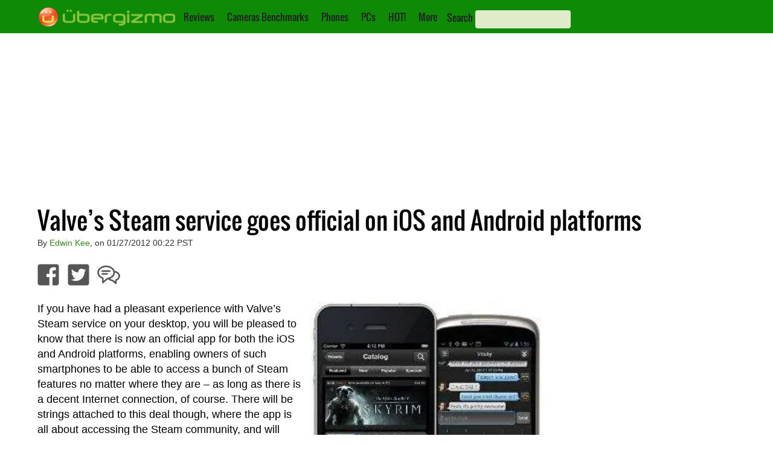

--- FILE ---
content_type: text/html; charset=utf-8
request_url: https://www.google.com/recaptcha/api2/aframe
body_size: 265
content:
<!DOCTYPE HTML><html><head><meta http-equiv="content-type" content="text/html; charset=UTF-8"></head><body><script nonce="8lGBoJ5DBfs2_onHh5yd6g">/** Anti-fraud and anti-abuse applications only. See google.com/recaptcha */ try{var clients={'sodar':'https://pagead2.googlesyndication.com/pagead/sodar?'};window.addEventListener("message",function(a){try{if(a.source===window.parent){var b=JSON.parse(a.data);var c=clients[b['id']];if(c){var d=document.createElement('img');d.src=c+b['params']+'&rc='+(localStorage.getItem("rc::a")?sessionStorage.getItem("rc::b"):"");window.document.body.appendChild(d);sessionStorage.setItem("rc::e",parseInt(sessionStorage.getItem("rc::e")||0)+1);localStorage.setItem("rc::h",'1768758169702');}}}catch(b){}});window.parent.postMessage("_grecaptcha_ready", "*");}catch(b){}</script></body></html>